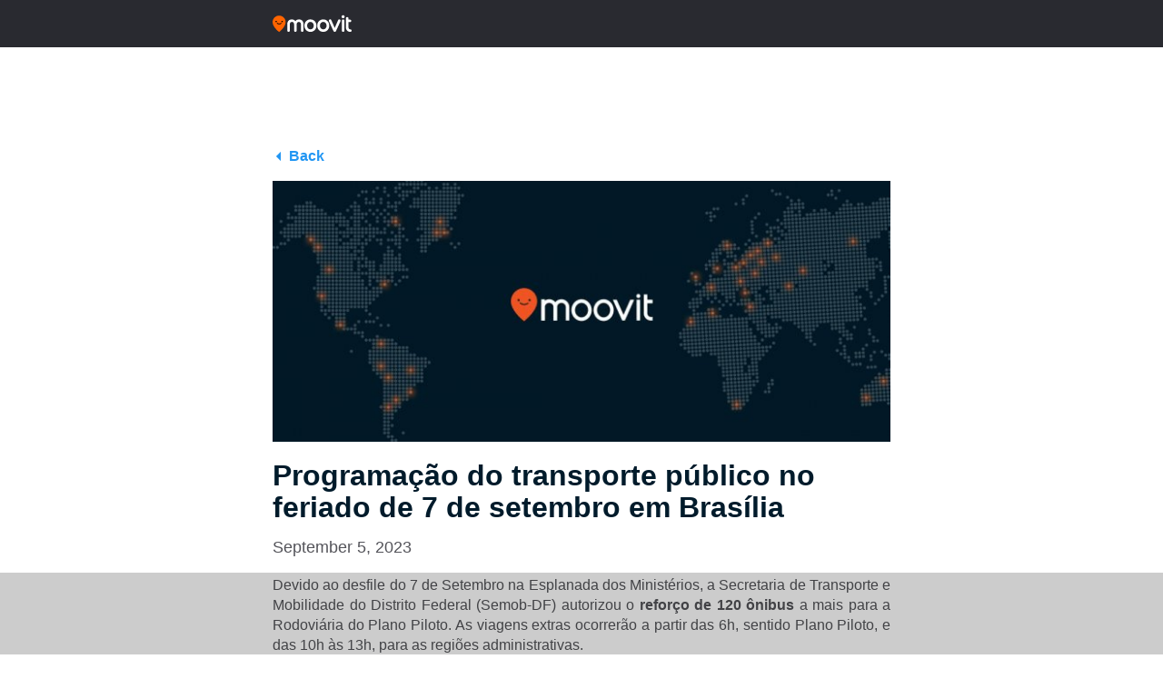

--- FILE ---
content_type: text/html; charset=utf-8
request_url: https://www.google.com/recaptcha/api2/aframe
body_size: 250
content:
<!DOCTYPE HTML><html><head><meta http-equiv="content-type" content="text/html; charset=UTF-8"></head><body><script nonce="xU8hQLS1sFUJi4YlASV1Gg">/** Anti-fraud and anti-abuse applications only. See google.com/recaptcha */ try{var clients={'sodar':'https://pagead2.googlesyndication.com/pagead/sodar?'};window.addEventListener("message",function(a){try{if(a.source===window.parent){var b=JSON.parse(a.data);var c=clients[b['id']];if(c){var d=document.createElement('img');d.src=c+b['params']+'&rc='+(localStorage.getItem("rc::a")?sessionStorage.getItem("rc::b"):"");window.document.body.appendChild(d);sessionStorage.setItem("rc::e",parseInt(sessionStorage.getItem("rc::e")||0)+1);localStorage.setItem("rc::h",'1768618593318');}}}catch(b){}});window.parent.postMessage("_grecaptcha_ready", "*");}catch(b){}</script></body></html>

--- FILE ---
content_type: application/javascript; charset=utf-8
request_url: https://fundingchoicesmessages.google.com/f/AGSKWxV3cKZV1I4To9R2KtQ22ErUDq6mpWI55-DNgDvYUj_zi9ofEn6XGuClcGRZ5Rg9E40wCTm1lODka3qKi9lD7IM6_Wo3YtQUaBiRxs57L0OZtZW5hCBcb0ggvYILQT-PYcIFVyNaxbJKXSP1HxS-OeX0Symrrcne8KSyue3PavpivOT_VIKE3JOc4wLo/_/adfetch?/search/ads?/adfeeds./boxad3./pagepeel_
body_size: -1292
content:
window['cc4762c7-5fee-4d4e-8af5-8fa79dcd3a6d'] = true;